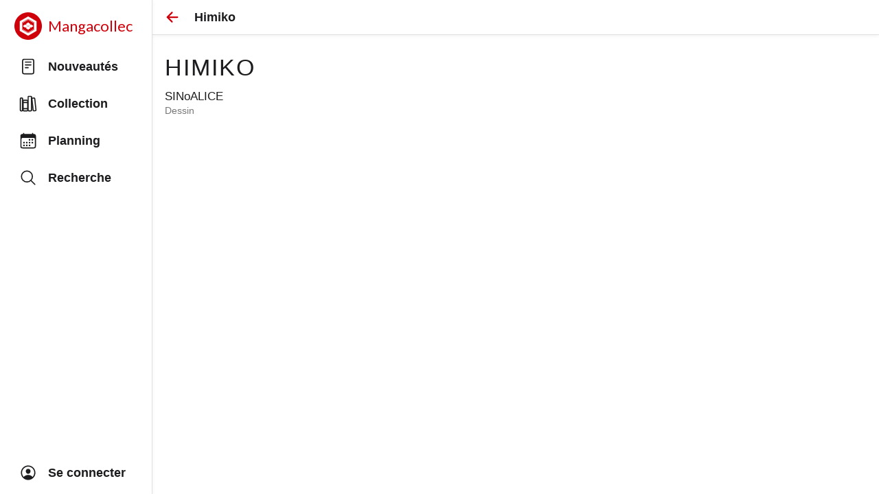

--- FILE ---
content_type: image/svg+xml
request_url: https://www.mangacollec.com/logo.svg
body_size: 1263
content:
<?xml version="1.0" encoding="UTF-8"?>
<svg width="32px" height="32px" viewBox="0 0 32 32" xmlns="http://www.w3.org/2000/svg" xmlns:xlink="http://www.w3.org/1999/xlink" version="1.1">
 <!-- Generated by Pixelmator Pro 2.0.5 -->
 <path id="Ellipse" d="M32 16 C32 7.163 24.837 0 16 0 7.163 0 0 7.163 0 16 0 24.837 7.163 32 16 32 24.837 32 32 24.837 32 16 Z" fill="#cf000a" fill-opacity="1" stroke="none"/>
 <g id="New-Group-Icon" transform="translate(0.96, 0.96) scale(.94)">
  <path id="path2634" d="M15.88 20.404 C15.586 20.371 15.297 20.202 15.118 19.96 15.022 19.829 14.945 19.646 14.92 19.488 14.915 19.457 14.909 19.43 14.907 19.428 14.905 19.426 14.869 19.431 14.826 19.439 14.736 19.456 14.562 19.458 14.481 19.444 14.22 19.4 14.015 19.289 13.826 19.09 13.627 18.881 13.534 18.687 13.505 18.424 13.478 18.178 13.551 17.908 13.699 17.702 13.725 17.666 13.757 17.627 13.77 17.615 13.782 17.603 14.151 17.348 14.59 17.049 L15.387 16.504 15.433 16.551 C15.556 16.676 15.704 16.75 15.9 16.781 L15.932 16.786 15.932 17.626 15.932 17.885 15.951 17.908 C15.977 17.938 16.027 17.939 16.057 17.911 L16.078 17.891 16.078 17.629 16.078 16.786 16.11 16.781 C16.306 16.75 16.454 16.676 16.577 16.55 L16.623 16.503 17.416 17.044 C17.852 17.341 18.221 17.596 18.236 17.611 18.279 17.652 18.355 17.762 18.397 17.846 18.524 18.093 18.547 18.393 18.46 18.651 18.402 18.82 18.324 18.943 18.176 19.098 17.993 19.289 17.786 19.4 17.529 19.444 17.449 19.458 17.271 19.455 17.183 19.439 17.14 19.431 17.104 19.426 17.102 19.428 17.1 19.43 17.095 19.457 17.09 19.488 17.055 19.704 16.939 19.93 16.781 20.088 16.626 20.243 16.398 20.361 16.186 20.396 16.104 20.409 15.961 20.413 15.88 20.404 Z M12.403 17.886 C12.069 17.846 11.809 17.745 11.554 17.557 11.342 17.4 11.159 17.18 11.044 16.942 L10.997 16.845 10.967 16.85 C10.95 16.852 10.885 16.857 10.821 16.86 10.647 16.867 10.503 16.839 10.345 16.765 10.055 16.629 9.842 16.375 9.762 16.069 L9.742 15.99 9.758 15.927 C9.843 15.587 10.086 15.311 10.41 15.186 10.53 15.139 10.634 15.12 10.77 15.119 10.833 15.118 10.91 15.121 10.941 15.125 L10.997 15.132 11.044 15.035 C11.211 14.69 11.486 14.419 11.836 14.252 12.079 14.136 12.292 14.089 12.57 14.09 12.843 14.09 13.079 14.146 13.319 14.266 13.374 14.293 13.734 14.534 14.348 14.952 14.868 15.306 15.295 15.597 15.296 15.599 15.298 15.601 15.29 15.624 15.278 15.651 15.245 15.725 15.229 15.78 15.218 15.849 L15.208 15.911 14.366 15.913 13.524 15.915 13.501 15.936 C13.464 15.971 13.473 16.031 13.52 16.055 13.533 16.063 13.755 16.065 14.373 16.065 L15.208 16.065 15.218 16.128 C15.229 16.197 15.245 16.251 15.278 16.325 15.29 16.352 15.298 16.376 15.296 16.377 15.295 16.379 14.868 16.67 14.348 17.024 13.734 17.443 13.374 17.683 13.319 17.71 13.15 17.795 12.956 17.855 12.771 17.879 12.683 17.89 12.473 17.895 12.403 17.886 Z M19.229 17.878 C19.005 17.848 18.703 17.739 18.564 17.639 18.543 17.624 18.123 17.336 17.63 17.001 17.137 16.665 16.728 16.385 16.722 16.379 16.713 16.37 16.713 16.362 16.727 16.334 16.755 16.28 16.781 16.195 16.792 16.128 L16.802 16.066 17.65 16.063 18.497 16.061 18.514 16.041 C18.531 16.019 18.535 15.971 18.522 15.946 18.517 15.937 18.501 15.926 18.486 15.921 18.467 15.914 18.213 15.911 17.63 15.911 L16.802 15.911 16.792 15.848 C16.781 15.781 16.755 15.696 16.727 15.642 16.713 15.614 16.713 15.607 16.722 15.598 16.728 15.591 17.137 15.312 17.63 14.976 18.123 14.64 18.543 14.353 18.564 14.337 18.617 14.299 18.757 14.231 18.858 14.193 19.025 14.13 19.273 14.085 19.444 14.085 19.692 14.085 19.962 14.148 20.189 14.259 20.531 14.426 20.801 14.696 20.965 15.035 L21.013 15.132 21.068 15.125 C21.162 15.113 21.34 15.117 21.42 15.134 21.644 15.179 21.829 15.281 21.985 15.444 22.118 15.584 22.205 15.741 22.252 15.927 L22.268 15.99 22.247 16.069 C22.142 16.475 21.804 16.782 21.387 16.85 21.301 16.865 21.132 16.864 21.043 16.85 L21.013 16.845 20.966 16.942 C20.684 17.523 20.088 17.895 19.443 17.891 19.373 17.891 19.276 17.885 19.229 17.878 Z M15.868 16.619 C15.64 16.569 15.447 16.385 15.382 16.155 15.354 16.059 15.354 15.917 15.382 15.821 15.413 15.71 15.463 15.626 15.546 15.542 15.672 15.413 15.801 15.355 15.971 15.347 16.094 15.342 16.173 15.358 16.288 15.413 16.533 15.532 16.682 15.804 16.644 16.064 16.596 16.396 16.325 16.633 15.999 16.631 15.955 16.63 15.896 16.625 15.868 16.619 Z M14.585 14.926 C13.824 14.409 13.78 14.377 13.736 14.322 13.442 13.952 13.42 13.455 13.682 13.062 13.753 12.955 13.934 12.769 14.024 12.711 14.161 12.622 14.31 12.562 14.457 12.537 14.58 12.515 14.757 12.519 14.882 12.546 L14.909 12.551 14.919 12.486 C14.943 12.339 15.013 12.166 15.1 12.041 15.266 11.8 15.542 11.626 15.833 11.579 15.912 11.566 16.1 11.566 16.177 11.579 16.33 11.604 16.505 11.675 16.633 11.762 16.718 11.821 16.849 11.952 16.908 12.038 16.998 12.169 17.067 12.338 17.09 12.484 L17.101 12.551 17.127 12.546 C17.252 12.519 17.43 12.516 17.552 12.537 17.758 12.573 17.958 12.671 18.107 12.81 18.374 13.059 18.498 13.307 18.51 13.617 18.521 13.885 18.428 14.144 18.245 14.358 18.233 14.373 17.863 14.63 17.423 14.929 L16.623 15.473 16.577 15.426 C16.454 15.3 16.306 15.227 16.11 15.195 L16.078 15.19 16.078 14.347 C16.078 14.213 16.078 14.114 16.078 14.042 L16.06 14.025 C16.034 13.997 15.982 13.997 15.951 14.026 L15.932 14.044 15.932 14.347 15.932 15.19 15.9 15.195 C15.704 15.227 15.556 15.3 15.433 15.426 L15.387 15.472 14.585 14.926 Z" fill="#ffffff" fill-opacity="1" stroke="none"/>
  <path id="path3080" d="M16.005 4.003 L5.625 9.996 5.625 21.981 16.005 27.974 26.384 21.981 26.384 9.996 16.005 4.003 Z M16.005 7.113 L23.691 11.551 23.691 20.427 16.005 24.864 8.317 20.427 8.317 11.551 16.005 7.113 Z" fill="#ffffff" fill-opacity="1" stroke="none"/>
  <path id="path3084" d="M16.005 7.669 L8.799 11.829 8.799 20.149 16.005 24.309 23.21 20.149 23.21 11.829 16.005 7.669 Z M16.005 8.217 L22.734 12.103 22.734 19.875 16.005 23.76 9.275 19.875 9.275 12.103 16.005 8.217 Z" fill="#ffffff" fill-opacity="1" stroke="none"/>
 </g>
</svg>
